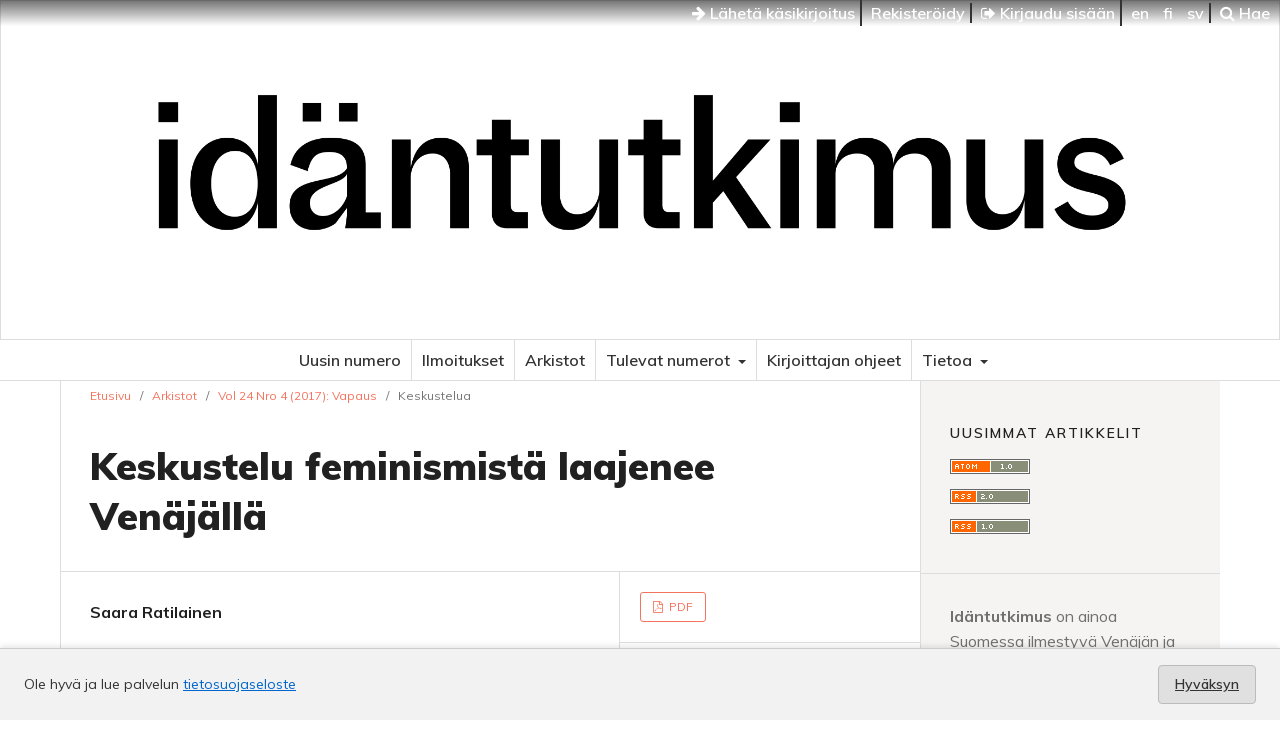

--- FILE ---
content_type: text/html; charset=utf-8
request_url: https://journal.fi/idantutkimus/article/view/77724
body_size: 26735
content:
<!DOCTYPE html>
<html lang="fi" xml:lang="fi">
<head>
	<meta charset="utf-8">
	<meta name="viewport" content="width=device-width, initial-scale=1.0">
	<title>
		Keskustelu feminismistä laajenee Venäjällä
							| Idäntutkimus
			</title>

	
<link rel="icon" href="https://journal.fi/public/journals/116/favicon_fi_FI.png" />
<meta name="generator" content="Open Journal Systems 3.4.0.9" />
<link rel="schema.DC" href="http://purl.org/dc/elements/1.1/" />
<meta name="DC.Creator.PersonalName" content="Saara Ratilainen"/>
<meta name="DC.Date.created" scheme="ISO8601" content="2017-12-01"/>
<meta name="DC.Date.dateSubmitted" scheme="ISO8601" content="2019-01-12"/>
<meta name="DC.Date.issued" scheme="ISO8601" content="2017-12-01"/>
<meta name="DC.Date.modified" scheme="ISO8601" content="2019-01-12"/>
<meta name="DC.Format" scheme="IMT" content="application/pdf"/>
<meta name="DC.Identifier" content="77724"/>
<meta name="DC.Identifier.pageNumber" content="72-74"/>
<meta name="DC.Identifier.URI" content="https://journal.fi/idantutkimus/article/view/77724"/>
<meta name="DC.Language" scheme="ISO639-1" content="fi"/>
<meta name="DC.Source" content="Idäntutkimus"/>
<meta name="DC.Source.ISSN" content="1237-6051"/>
<meta name="DC.Source.Issue" content="4"/>
<meta name="DC.Source.Volume" content="24"/>
<meta name="DC.Source.URI" content="https://journal.fi/idantutkimus"/>
<meta name="DC.Subject" xml:lang="fi" content="feminismi"/>
<meta name="DC.Title" content="Keskustelu feminismistä laajenee Venäjällä"/>
<meta name="DC.Type" content="Text.Serial.Journal"/>
<meta name="DC.Type.articleType" content="Keskustelua"/>
<meta name="gs_meta_revision" content="1.1"/>
<meta name="citation_journal_title" content="Idäntutkimus"/>
<meta name="citation_journal_abbrev" content="idtk"/>
<meta name="citation_issn" content="1237-6051"/> 
<meta name="citation_author" content="Saara Ratilainen"/>
<meta name="citation_title" content="Keskustelu feminismistä laajenee Venäjällä"/>
<meta name="citation_language" content="fi"/>
<meta name="citation_date" content="2017/12/01"/>
<meta name="citation_volume" content="24"/>
<meta name="citation_issue" content="4"/>
<meta name="citation_firstpage" content="72"/>
<meta name="citation_lastpage" content="74"/>
<meta name="citation_abstract_html_url" content="https://journal.fi/idantutkimus/article/view/77724"/>
<meta name="citation_keywords" xml:lang="fi" content="feminismi"/>
<meta name="citation_pdf_url" content="https://journal.fi/idantutkimus/article/download/77724/38723"/>
<meta property="og:site_name" content="Idäntutkimus"/>
<meta property="og:type" content="article"/>
<meta property="og:title" content="Keskustelu feminismistä laajenee Venäjällä"/>
<meta property="og:url" content="https://journal.fi/idantutkimus/article/view/77724"/>
<meta name="og:locale" content="fi"/>
<meta name="image" property="og:image" content="https://journal.fi/public/journals/116/cover_issue_5402_fi_FI.jpg"/>
<meta name="article:published_time" content="2017-12-01"/>
<meta name="article:tag" content="feminismi"/>
	<link rel="stylesheet" href="https://journal.fi/idantutkimus/$$$call$$$/page/page/css?name=stylesheet" type="text/css" /><link rel="stylesheet" href="//fonts.googleapis.com/css?family=Muli:300,300i,400,400i,600,700,700i,900" type="text/css" /><link rel="stylesheet" href="https://journal.fi/lib/pkp/styles/fontawesome/fontawesome.css?v=3.4.0.9" type="text/css" /><link rel="stylesheet" href="https://journal.fi/plugins/generic/lucene/templates/lucene.css?v=3.4.0.9" type="text/css" /><link rel="stylesheet" href="https://journal.fi/plugins/generic/citationStyleLanguage/css/citationStyleLanguagePlugin.css?v=3.4.0.9" type="text/css" />
</head>
<body class="pkp_page_article pkp_op_view has_site_logo">

	<div class="cmp_skip_to_content">
		<a href="#pkp_content_main">Siirry sisältöalueeseen</a>
		<a href="#pkp_content_nav">Siirry navigaatioon</a>
		<a href="#pkp_content_footer">Siirry alatunnisteeseen</a>
	</div>
	<div class="pkp_structure_page">
	
	<!-- Tämä on parent -->

				<header class="pkp_structure_head" id="headerNavigationContainer" role="banner">				

			<div class="pkp_head_wrapper">

			<nav class="pkp_navigation_user_wrapper navDropdownMenu" id="navigationUserWrapper" aria-label="Käyttäjän navigointi">
					<ul id="navigationUser" class="pkp_navigation_user pkp_nav_list">
					
						<li>
							<a href="https://journal.fi/idantutkimus/about/submissions">
								<i class="fa fa-arrow-right" aria-hidden="true"></i> Lähetä käsikirjoitus
							</a>
						</li>
					
																					<li><a href="https://journal.fi/idantutkimus/user/register">Rekisteröidy</a></li>
														<li><a href="https://journal.fi/idantutkimus/login"><i class="fa fa-sign-out" aria-hidden="true"></i> Kirjaudu sisään</a></li>
						
												<li>
												<a lang="en" hreflang="en" href="https://journal.fi/idantutkimus/user/setLocale/en?source=%2Fidantutkimus%2Farticle%2Fview%2F77724">
							en
						</a>
												<a lang="fi" hreflang="fi" href="https://journal.fi/idantutkimus/user/setLocale/fi?source=%2Fidantutkimus%2Farticle%2Fview%2F77724">
							fi
						</a>
												<a lang="sv" hreflang="sv" href="https://journal.fi/idantutkimus/user/setLocale/sv?source=%2Fidantutkimus%2Farticle%2Fview%2F77724">
							sv
						</a>
												</li>
												
						<li>
													<a href="https://journal.fi/idantutkimus/search">
		<span class="fa fa-search" aria-hidden="true"></span>
		Hae
	</a>
						
						</li>
						
					</ul>
				</nav><!-- .pkp_navigation_user_wrapper -->			
			
			
								<div class="pkp_site_name_wrapper">
		
					<div class="pkp_title_group">
											<div class="pkp_site_name">
					
												
												<a href="https://journal.fi/idantutkimus/index" class="is_img">
							<img src="https://journal.fi/public/journals/116/pageHeaderLogoImage_fi_FI.jpg" width="1885" height="386" />
						</a>
												
											
											</div>						
					
					<div class="pkp_site_name_small"></div>	
					</div>
				</div>

			</div>
		
		</header><!-- .pkp_structure_head -->
		
		
		
		<nav id="pkp_content_nav" class="pkp_site_nav_menu" aria-label="Sivuston navigointi">
			<a id="siteNav"></a>
			<div class="pkp_navigation_primary_row">
				<div class="pkp_navigation_primary_wrapper">
									<ul id="navigationPrimary" class="pkp_navigation_primary pkp_nav_list">
								<li class="">
				<a href="https://journal.fi/idantutkimus/issue/current">
					Uusin numero
				</a>
							</li>
								<li class="">
				<a href="https://journal.fi/idantutkimus/announcement">
					Ilmoitukset
				</a>
							</li>
								<li class="">
				<a href="https://journal.fi/idantutkimus/issue/archive">
					Arkistot
				</a>
							</li>
								<li class="">
				<a href="https://journal.fi/idantutkimus/tulevatnumerot">
					Tulevat numerot
				</a>
									<ul>
																					<li class="">
									<a href="https://journal.fi/idantutkimus/tulevatnumerot/tulevatnumerot">
										Tulevat numerot
									</a>
								</li>
																												<li class="">
									<a href="https://journal.fi/idantutkimus/tulevatnumerot/liike">
										Erikoisnumero 1/2026 Liike
									</a>
								</li>
																		</ul>
							</li>
								<li class="">
				<a href="https://journal.fi/idantutkimus/kirjoittajanohjeet">
					Kirjoittajan ohjeet
				</a>
							</li>
								<li class="">
				<a href="https://journal.fi/idantutkimus/about">
					Tietoa
				</a>
									<ul>
																					<li class="">
									<a href="https://journal.fi/idantutkimus/about">
										Tietoa julkaisusta
									</a>
								</li>
																												<li class="">
									<a href="https://journal.fi/idantutkimus/about/submissions">
										Käsikirjoitukset
									</a>
								</li>
																												<li class="">
									<a href="https://journal.fi/idantutkimus/ohjeet_refereille">
										Ohjeet refereille
									</a>
								</li>
																												<li class="">
									<a href="https://journal.fi/idantutkimus/about/editorialTeam">
										Toimituskunta
									</a>
								</li>
																												<li class="">
									<a href="https://journal.fi/idantutkimus/about/contact">
										Yhteystiedot
									</a>
								</li>
																												<li class="">
									<a href="https://journal.fi/idantutkimus/tilaukset">
										Tilaukset
									</a>
								</li>
																												<li class="">
									<a href="https://journal.fi/idantutkimus/for-review">
										Arvioitavaksi
									</a>
								</li>
																		</ul>
							</li>
			</ul>

		
				</div>
			</div>
		</nav>

						<div class="pkp_structure_content has_sidebar">
			<div id="pkp_content_main" class="pkp_structure_main" role="main">

<div class="page page_article">
			<nav class="cmp_breadcrumbs" role="navigation" aria-label="Olet täällä:">
	<ol>
		<li>
			<a href="https://journal.fi/idantutkimus/index">
				Etusivu
			</a>
			<span class="separator">/</span>
		</li>
		<li>
			<a href="https://journal.fi/idantutkimus/issue/archive">
				Arkistot
			</a>
			<span class="separator">/</span>
		</li>
					<li>
				<a href="https://journal.fi/idantutkimus/issue/view/5402">
					Vol 24 Nro 4 (2017): Vapaus
				</a>
				<span class="separator">/</span>
			</li>
				<li class="current" aria-current="page">
			<span aria-current="page">
									Keskustelua
							</span>
		</li>
	</ol>
</nav>
	
		  	 <article class="obj_article_details">

		
	<h1 class="page_title">
		Keskustelu feminismistä laajenee Venäjällä
	</h1>

	
	<div class="row">
		<div class="main_entry">

							<section class="item authors">
					<h2 class="pkp_screen_reader">Kirjoittajat</h2>
					<ul class="authors">
											<li>
							<span class="name">
								Saara Ratilainen
							</span>
																																		</li>
										</ul>
				</section>
			
									

									<section class="item keywords">
				<h2 class="label">
										Avainsanat:
				</h2>
				<span class="value">
											feminismi									</span>
			</section>
			
						
			<div class="item objectsForReview">
	<div class="value">
          <h3>Arvioidut julkaisut</h3>
    		<ul>
					</ul>
	</div>
</div>


													
						
		</div><!-- .main_entry -->

		<div class="entry_details">

										<div class="item galleys">
					<h2 class="pkp_screen_reader">
						Tiedostolataukset
					</h2>
					<ul class="value galleys_links">
													<li>
								
	
													

<a class="obj_galley_link pdf" href="https://journal.fi/idantutkimus/article/view/77724/38723">
		
	PDF

	</a>
							</li>
											</ul>
				</div>
						
						<div class="item published">
				<section class="sub_item">
					<h2 class="label">
						Julkaistu
					</h2>
					<div class="value">
																			<span>01.12.2017</span>
																	</div>
				</section>
							</div>
			
						
										<div class="item issue">

											<section class="sub_item">
							<h2 class="label">
								Numero
							</h2>
							<div class="value">
								<a class="title" href="https://journal.fi/idantutkimus/issue/view/5402">
									Vol 24 Nro 4 (2017): Vapaus
								</a>
							</div>
						</section>
					
											<section class="sub_item">
							<h2 class="label">
								Osasto
							</h2>
							<div class="value">
								Keskustelua
							</div>
						</section>
					
									</div>
			
						
						
				<div class="item citation">
		<section class="sub_item citation_display">
			<h2 class="label">
				Viittaaminen
			</h2>
			<div class="value">
				<div id="citationOutput" role="region" aria-live="polite">
					<div class="csl-bib-body">
  <div class="csl-entry">Ratilainen, Saara. 2017. “Keskustelu Feminismistä Laajenee Venäjällä”. <i>Idäntutkimus</i> 24 (4): 72-74. <a href="https://journal.fi/idantutkimus/article/view/77724">https://journal.fi/idantutkimus/article/view/77724</a>.</div>
</div>
				</div>
				<div class="citation_formats">
					<button class="citation_formats_button label" aria-controls="cslCitationFormats" aria-expanded="false" data-csl-dropdown="true">
						Viittausmuodot
					</button>
					<div id="cslCitationFormats" class="citation_formats_list" aria-hidden="true">
						<ul class="citation_formats_styles">
															<li>
									<a
											rel="nofollow"
											aria-controls="citationOutput"
											href="https://journal.fi/idantutkimus/citationstylelanguage/get/acm-sig-proceedings?submissionId=77724&amp;publicationId=42337&amp;issueId=5402"
											data-load-citation
											data-json-href="https://journal.fi/idantutkimus/citationstylelanguage/get/acm-sig-proceedings?submissionId=77724&amp;publicationId=42337&amp;issueId=5402&amp;return=json"
									>
										ACM
									</a>
								</li>
															<li>
									<a
											rel="nofollow"
											aria-controls="citationOutput"
											href="https://journal.fi/idantutkimus/citationstylelanguage/get/acs-nano?submissionId=77724&amp;publicationId=42337&amp;issueId=5402"
											data-load-citation
											data-json-href="https://journal.fi/idantutkimus/citationstylelanguage/get/acs-nano?submissionId=77724&amp;publicationId=42337&amp;issueId=5402&amp;return=json"
									>
										ACS
									</a>
								</li>
															<li>
									<a
											rel="nofollow"
											aria-controls="citationOutput"
											href="https://journal.fi/idantutkimus/citationstylelanguage/get/apa?submissionId=77724&amp;publicationId=42337&amp;issueId=5402"
											data-load-citation
											data-json-href="https://journal.fi/idantutkimus/citationstylelanguage/get/apa?submissionId=77724&amp;publicationId=42337&amp;issueId=5402&amp;return=json"
									>
										APA
									</a>
								</li>
															<li>
									<a
											rel="nofollow"
											aria-controls="citationOutput"
											href="https://journal.fi/idantutkimus/citationstylelanguage/get/associacao-brasileira-de-normas-tecnicas?submissionId=77724&amp;publicationId=42337&amp;issueId=5402"
											data-load-citation
											data-json-href="https://journal.fi/idantutkimus/citationstylelanguage/get/associacao-brasileira-de-normas-tecnicas?submissionId=77724&amp;publicationId=42337&amp;issueId=5402&amp;return=json"
									>
										ABNT
									</a>
								</li>
															<li>
									<a
											rel="nofollow"
											aria-controls="citationOutput"
											href="https://journal.fi/idantutkimus/citationstylelanguage/get/chicago-author-date?submissionId=77724&amp;publicationId=42337&amp;issueId=5402"
											data-load-citation
											data-json-href="https://journal.fi/idantutkimus/citationstylelanguage/get/chicago-author-date?submissionId=77724&amp;publicationId=42337&amp;issueId=5402&amp;return=json"
									>
										Chicago
									</a>
								</li>
															<li>
									<a
											rel="nofollow"
											aria-controls="citationOutput"
											href="https://journal.fi/idantutkimus/citationstylelanguage/get/harvard-cite-them-right?submissionId=77724&amp;publicationId=42337&amp;issueId=5402"
											data-load-citation
											data-json-href="https://journal.fi/idantutkimus/citationstylelanguage/get/harvard-cite-them-right?submissionId=77724&amp;publicationId=42337&amp;issueId=5402&amp;return=json"
									>
										Harvard
									</a>
								</li>
															<li>
									<a
											rel="nofollow"
											aria-controls="citationOutput"
											href="https://journal.fi/idantutkimus/citationstylelanguage/get/ieee?submissionId=77724&amp;publicationId=42337&amp;issueId=5402"
											data-load-citation
											data-json-href="https://journal.fi/idantutkimus/citationstylelanguage/get/ieee?submissionId=77724&amp;publicationId=42337&amp;issueId=5402&amp;return=json"
									>
										IEEE
									</a>
								</li>
															<li>
									<a
											rel="nofollow"
											aria-controls="citationOutput"
											href="https://journal.fi/idantutkimus/citationstylelanguage/get/modern-language-association?submissionId=77724&amp;publicationId=42337&amp;issueId=5402"
											data-load-citation
											data-json-href="https://journal.fi/idantutkimus/citationstylelanguage/get/modern-language-association?submissionId=77724&amp;publicationId=42337&amp;issueId=5402&amp;return=json"
									>
										MLA
									</a>
								</li>
															<li>
									<a
											rel="nofollow"
											aria-controls="citationOutput"
											href="https://journal.fi/idantutkimus/citationstylelanguage/get/turabian-fullnote-bibliography?submissionId=77724&amp;publicationId=42337&amp;issueId=5402"
											data-load-citation
											data-json-href="https://journal.fi/idantutkimus/citationstylelanguage/get/turabian-fullnote-bibliography?submissionId=77724&amp;publicationId=42337&amp;issueId=5402&amp;return=json"
									>
										Turabian
									</a>
								</li>
															<li>
									<a
											rel="nofollow"
											aria-controls="citationOutput"
											href="https://journal.fi/idantutkimus/citationstylelanguage/get/vancouver?submissionId=77724&amp;publicationId=42337&amp;issueId=5402"
											data-load-citation
											data-json-href="https://journal.fi/idantutkimus/citationstylelanguage/get/vancouver?submissionId=77724&amp;publicationId=42337&amp;issueId=5402&amp;return=json"
									>
										Vancouver
									</a>
								</li>
													</ul>
													<div class="label">
								Lataa sitaatti
							</div>
							<ul class="citation_formats_styles">
																	<li>
										<a href="https://journal.fi/idantutkimus/citationstylelanguage/download/ris?submissionId=77724&amp;publicationId=42337&amp;issueId=5402">
											<span class="fa fa-download"></span>
											Endnote/Zotero/Mendeley (RIS)
										</a>
									</li>
																	<li>
										<a href="https://journal.fi/idantutkimus/citationstylelanguage/download/bibtex?submissionId=77724&amp;publicationId=42337&amp;issueId=5402">
											<span class="fa fa-download"></span>
											BibTeX
										</a>
									</li>
															</ul>
											</div>
				</div>
			</div>
		</section>
	</div>


		</div><!-- .entry_details -->
	</div><!-- .row -->

</article>
	

</div><!-- .page -->

	</div><!-- pkp_structure_main -->

									<div class="pkp_structure_sidebar left" role="complementary">
				<div class="pkp_block block_web_feed">
	<h2 class="title">Uusimmat artikkelit</h2>
	<div class="content">
		<ul>
			<li>
				<a href="https://journal.fi/idantutkimus/gateway/plugin/WebFeedGatewayPlugin/atom">
					<img src="https://journal.fi/lib/pkp/templates/images/atom.svg" alt="Atom-logo">
				</a>
			</li>
			<li>
				<a href="https://journal.fi/idantutkimus/gateway/plugin/WebFeedGatewayPlugin/rss2">
					<img src="https://journal.fi/lib/pkp/templates/images/rss20_logo.svg" alt="RSS2-logo">
				</a>
			</li>
			<li>
				<a href="https://journal.fi/idantutkimus/gateway/plugin/WebFeedGatewayPlugin/rss">
					<img src="https://journal.fi/lib/pkp/templates/images/rss10_logo.svg" alt="RSS1-logo">
				</a>
			</li>
		</ul>
	</div>
</div>
<div class="pkp_block block_custom" id="customblock-esittely">
	<h2 class="title pkp_screen_reader">esittely</h2>
	<div class="content">
		<p><strong>Idäntutkimus</strong> on ainoa Suomessa ilmestyvä Venäjän ja itäisen Euroopan kysymyksiä käsittelevä tieteellinen aikakausjulkaisu. Lehti ilmestyy neljä kertaa vuodessa tuhtina tietopakettina, jossa tutkijat ja muut alan asiantuntijat lähestyvät lehden teemaa tieteellisissä artikkeleissa, kolumneissa, teemaesseissä ja kirja-arvosteluissa.</p>
	</div>
</div>
<div class="pkp_block block_information">
	<h2 class="title">Tietoja</h2>
	<div class="content">
		<ul>
							<li>
					<a href="https://journal.fi/idantutkimus/information/readers">
						Lukijoille
					</a>
				</li>
										<li>
					<a href="https://journal.fi/idantutkimus/information/authors">
						Kirjoittajille
					</a>
				</li>
										<li>
					<a href="https://journal.fi/idantutkimus/information/librarians">
						Kirjastonhoitajille
					</a>
				</li>
					</ul>
	</div>
</div>
<div class="pkp_block block_subscription">
	<h2 class="title">Tilaus</h2>
	<div class="content">
					<p>Tilausten hallinnointi vaati kirjautumista.</p>
					</div>
</div>
<div class="pkp_block block_make_submission">
	<h2 class="pkp_screen_reader">
		Lähetä käsikirjoitus
	</h2>

	<div class="content">
		<a class="block_make_submission_link" href="https://journal.fi/idantutkimus/about/submissions">
			Lähetä käsikirjoitus
		</a>
	</div>
</div>
<div class="pkp_block block_developed_by">
	<div class="content">
		<span class="title"></span>			<ul class="most_read">
							<li class="most_read_article">
					<div class="most_read_article_title"><a href="https://journal.fi/idantutkimus/article/view/80537">Krim Ukrainan ja Venäjän välissä</a></div>
					<div class="most_read_article_journal"><span class="fa fa-eye"></span> 3460</div>
				</li>
							<li class="most_read_article">
					<div class="most_read_article_title"><a href="https://journal.fi/idantutkimus/article/view/110179">Ymmärtävätkö venäläiset ja ukrainalaiset toisiaan?</a></div>
					<div class="most_read_article_journal"><span class="fa fa-eye"></span> 2383</div>
				</li>
							<li class="most_read_article">
					<div class="most_read_article_title"><a href="https://journal.fi/idantutkimus/article/view/114183">Tuhatvuotinen korruptio ja Venäjä</a></div>
					<div class="most_read_article_journal"><span class="fa fa-eye"></span> 744</div>
				</li>
							<li class="most_read_article">
					<div class="most_read_article_title"><a href="https://journal.fi/idantutkimus/article/view/87292">Kaksoiskansalaisuuden turvallistaminen ja Suomen venäjänkieliset</a></div>
					<div class="most_read_article_journal"><span class="fa fa-eye"></span> 572</div>
				</li>
							<li class="most_read_article">
					<div class="most_read_article_title"><a href="https://journal.fi/idantutkimus/article/view/77975">Suomen romanit ja helluntailaisuus</a></div>
					<div class="most_read_article_journal"><span class="fa fa-eye"></span> 507</div>
				</li>
						</ul>
	</div>
</div>
<div class="pkp_block block_language">
	<h2 class="title">
		Kieli
	</h2>

	<div class="content">
		<ul>
							<li class="locale_en" lang="en">
					<a href="https://journal.fi/idantutkimus/user/setLocale/en?source=%2Fidantutkimus%2Farticle%2Fview%2F77724">
						English
					</a>
				</li>
							<li class="locale_fi current" lang="fi">
					<a href="https://journal.fi/idantutkimus/user/setLocale/fi?source=%2Fidantutkimus%2Farticle%2Fview%2F77724">
						Suomi
					</a>
				</li>
							<li class="locale_sv" lang="sv">
					<a href="https://journal.fi/idantutkimus/user/setLocale/sv?source=%2Fidantutkimus%2Farticle%2Fview%2F77724">
						Svenska
					</a>
				</li>
					</ul>
	</div>
</div><!-- .block_language -->

			</div><!-- pkp_sidebar.left -->
			</div><!-- pkp_structure_content -->

<div class="pkp_structure_footer_wrapper" role="contentinfo">
	<a id="pkp_content_footer"></a>

	<div class="pkp_structure_footer">

			<div class="pkp_footer_content">
																														<p>ISSN 1237-6051 </p>
							</div>
		
		<div class="footer_journalfi" role="complementary" aria-label="Journal.fi">
			<a href="http://journal.fi">
				<img alt="Journal.fi" src="https://journal.fi/plugins/themes/tsvJournal2/images/journalfi-grey-transparent.png">
			</a>
		</div>

		<div class="pkp_brand_footer">
			<a href="https://journal.fi/idantutkimus/about/aboutThisPublishingSystem">
				<img alt="Lisätietoja OJS/PKP:n julkaisujärjestelmästä, -alustasta ja työnkulusta." src="https://journal.fi/plugins/themes/tsvJournal2/images/ojs_brand2.png">
			</a>
		</div>
	</div>

	<div class="accessibility_tsv"><span><a href="https://journal.fi/accessibility/">Saavutettavuus</a></span></div>

</div><!-- pkp_structure_footer_wrapper -->

</div><!-- pkp_structure_page -->

<script src="https://journal.fi/plugins/themes/tsvJournal2/js/jquery-3.7.1.min.js?v=3.4.0.9" type="text/javascript"></script><script src="https://journal.fi/plugins/themes/tsvJournal2/js/jquery-ui.min.js?v=3.4.0.9" type="text/javascript"></script><script src="https://journal.fi/lib/pkp/js/lib/jquery/plugins/jquery.tag-it.js?v=3.4.0.9" type="text/javascript"></script><script src="https://journal.fi/plugins/themes/tsvJournal2/js/lib/popper/popper.js?v=3.4.0.9" type="text/javascript"></script><script src="https://journal.fi/plugins/themes/tsvJournal2/js/lib/bootstrap/util.js?v=3.4.0.9" type="text/javascript"></script><script src="https://journal.fi/plugins/themes/tsvJournal2/js/lib/bootstrap/dropdown.js?v=3.4.0.9" type="text/javascript"></script><script src="https://journal.fi/plugins/themes/tsvJournal2/js/main.js?v=3.4.0.9" type="text/javascript"></script><script src="https://journal.fi/plugins/generic/citationStyleLanguage/js/articleCitation.js?v=3.4.0.9" type="text/javascript"></script>

<style>
  #cookiesNotification {
    position: fixed;
    bottom: 0;
    left: 0;
    width: 100%;
    background: #f2f2f2; /* light neutral background */
    color: #333; /* dark gray text */
    padding: 16px 24px;
    font-size: 14px;
    line-height: 1.5;
    display: flex;
    align-items: center;
    justify-content: space-between;
    flex-wrap: wrap;
    border-top: 1px solid #ccc;
    box-shadow: 0 -2px 6px rgba(0, 0, 0, 0.1);
    z-index: 9999;
  }

  #cookiesNotification a {
    color: #0066cc; /* standard link blue */
    text-decoration: underline;
  }

  #cookiesNotification .cookie-accept {
    background-color: #e0e0e0; /* light gray button */
    color: #333;
    border: 1px solid #bbb;
    border-radius: 4px;
    padding: 8px 16px;
    font-weight: 600;
    cursor: pointer;
    transition: background-color 0.2s ease-in-out, border-color 0.2s;
  }

  #cookiesNotification .cookie-accept:hover {
    background-color: #d5d5d5;
    border-color: #999;
  }

  @media (max-width: 600px) {
    #cookiesNotification {
      flex-direction: column;
      align-items: flex-start;
      gap: 10px;
    }
    #cookiesNotification .cookie-accept {
      align-self: flex-end;
    }
  }
</style>


<div id="cookiesNotification">
  <span>
    Ole hyvä ja lue palvelun <a href="https://journal.fi/index/about/privacy">tietosuojaseloste</a>
  </span>
  <a href="?acceptCookies=1" class="cookie-accept">
    Hyväksyn
  </a>
</div>
</body>
</html>